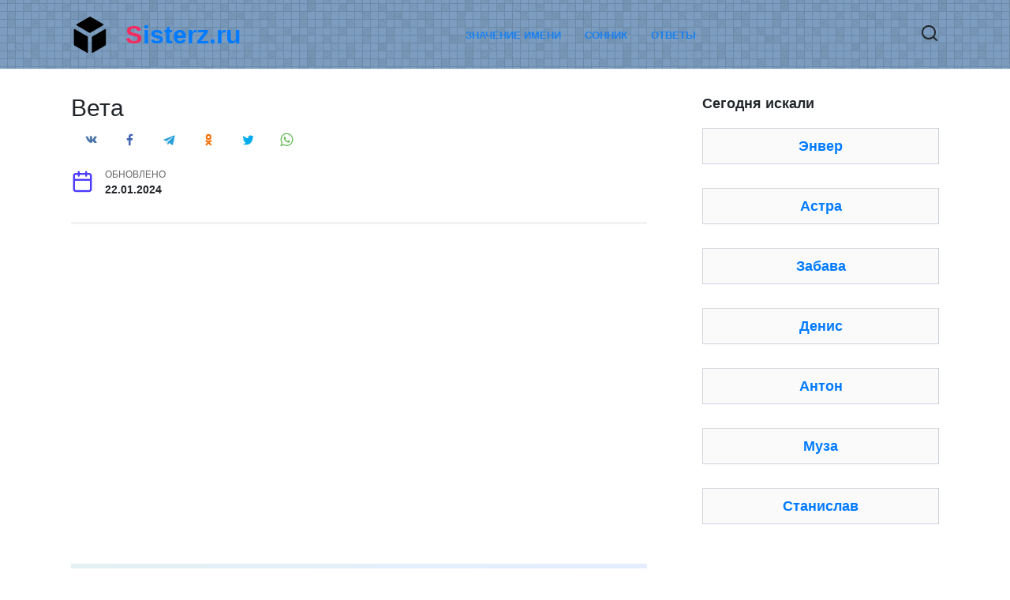

--- FILE ---
content_type: text/html; charset=UTF-8
request_url: https://sisterz.ru/veta/
body_size: 9228
content:
<!doctype html>
<html lang="ru-RU">
<head>
	<meta charset="UTF-8">
	<meta name="viewport" content="width=device-width, initial-scale=1">

	<meta name='robots' content='index, follow, max-image-preview:large, max-snippet:-1, max-video-preview:-1' />

	<title>Вета: происхождение и значение имени Вета</title>
	<meta name="description" content="Вас зовут Вета? Пора узнать историю имени и что оно значит. Происхождение имени Вета Вета – это уникальное и странное имя, которое имеет свою глубокую" />
	<link rel="canonical" href="https://sisterz.ru/veta/" />
	<meta property="og:locale" content="ru_RU" />
	<meta property="og:type" content="article" />
	<meta property="og:title" content="Вета: происхождение и значение имени Вета" />
	<meta property="og:description" content="Вас зовут Вета? Пора узнать историю имени и что оно значит. Происхождение имени Вета Вета – это уникальное и странное имя, которое имеет свою глубокую" />
	<meta property="og:url" content="https://sisterz.ru/veta/" />
	<meta property="og:site_name" content="Sisterz.ru" />
	<meta property="article:published_time" content="2024-01-22T07:41:43+00:00" />
	<meta name="author" content="admin" />
	<meta name="twitter:card" content="summary_large_image" />
	<meta name="twitter:label1" content="Написано автором" />
	<meta name="twitter:data1" content="admin" />


<link rel='dns-prefetch' href='//cdnjs.cloudflare.com' />
<link rel='dns-prefetch' href='//fonts.googleapis.com' />
<style id='wp-img-auto-sizes-contain-inline-css' type='text/css'>
img:is([sizes=auto i],[sizes^="auto," i]){contain-intrinsic-size:3000px 1500px}
/*# sourceURL=wp-img-auto-sizes-contain-inline-css */
</style>
<style id='classic-theme-styles-inline-css' type='text/css'>
/*! This file is auto-generated */
.wp-block-button__link{color:#fff;background-color:#32373c;border-radius:9999px;box-shadow:none;text-decoration:none;padding:calc(.667em + 2px) calc(1.333em + 2px);font-size:1.125em}.wp-block-file__button{background:#32373c;color:#fff;text-decoration:none}
/*# sourceURL=/wp-includes/css/classic-themes.min.css */
</style>
<link rel='stylesheet' id='google-fonts-css' href='https://fonts.googleapis.com/css?family=Montserrat%3A400%2C400i%2C700&#038;subset=cyrillic&#038;display=swap'  media='all' />
<link rel='stylesheet' id='reboot-style-css' href='https://sisterz.ru/wp-content/themes/reboot/assets/css/style.min.css'  media='all' />
<link rel='stylesheet' id='bootstrap-style-css' href='https://cdnjs.cloudflare.com/ajax/libs/twitter-bootstrap/4.6.0/css/bootstrap.min.css'  media='all' />
<script type="text/javascript" src="https://sisterz.ru/wp-includes/js/jquery/jquery.min.js" id="jquery-core-js"></script>
<script type="text/javascript" src="https://sisterz.ru/wp-includes/js/jquery/jquery-migrate.min.js" id="jquery-migrate-js"></script>
<style>.pseudo-clearfy-link { color: #008acf; cursor: pointer;}.pseudo-clearfy-link:hover { text-decoration: none;}</style><link rel="preload" href="https://sisterz.ru/wp-content/themes/reboot/assets/fonts/wpshop-core.ttf" as="font" crossorigin>
    <style>.site-header{background-color:#7c9dbf}@media (min-width: 992px){.top-menu ul li .sub-menu{background-color:#7c9dbf}}@media (min-width: 768px){.site-header{background-image: url("https://sisterz.ru/wp-content/uploads/bg.png")}}@media (min-width: 768px){.site-header{background-repeat:repeat-x}}.h1, h1:not(.site-title){font-size:1.9em;}.h2, .related-posts__header, .section-block__title, h2{font-size:1.6em;}.h3, h3{font-size:1.5em;}body{margin-bottom: 0}</style>
<link rel="icon" href="https://sisterz.ru/wp-content/uploads/cropped-img-32x32.png" sizes="32x32" />
<link rel="icon" href="https://sisterz.ru/wp-content/uploads/cropped-img-192x192.png" sizes="192x192" />
<link rel="apple-touch-icon" href="https://sisterz.ru/wp-content/uploads/cropped-img-180x180.png" />
<meta name="msapplication-TileImage" content="https://sisterz.ru/wp-content/uploads/cropped-img-270x270.png" />
		<style type="text/css" id="wp-custom-css">
			.post-card--vertical a{
    border: 1px solid #ced4da;
		background-color:#fafafa;
    padding: 10px;
    text-align: center;
    display: -webkit-box;
    display: -ms-flexbox;
    display: flex;
    -ms-flex-wrap: wrap;
    flex-wrap: wrap;
    -webkit-box-pack: center;
    -ms-flex-pack: center;
    justify-content: center;
    -webkit-box-align: center;
    -ms-flex-align: center;
    align-items: center;
    -webkit-transition: all .3s;
    -o-transition: all .3s;
    transition: all .3s;
}
.page-links, .pagination .nav-links {margin-top:20px}
.site-title::first-letter {
    color: #f52a60;
    margin-right: 1px;
}
.red {
    color: #f52a60;
}
.blue {
    color: #2196f3;
}
.green {
    color: #4caf50;
}

.sb 
{
    background: #2196f3;
}
.cnt {
		color: #fff;

    margin-right: 3px;
    text-align: center;
    border-radius: 50px;
    padding: 5px 15px;
    display: inline-block;
    margin-bottom: 20px;
    height: 40px;
		width: 40px;
}
.sr {
    background: #f52a60;
}
.sb {
    background: #2196f3;
}
.sg {
    background: #4caf50;
}
.sg-dual {
    border-radius: 50px;
    background-image: linear-gradient(45deg,#4caf50 50%,#f52a60 50%);
}
.sgr {
    background: #ccc;
}
p.ask {
    display: block;
    background-color: #eee;
    padding: 15px;
			font-size:20px;
}
p.ans {
    display: block;
    background-color: #bfffbd;
    padding: 20px;

			font-size:29px;
	font-weight:bold;
		text-transform: uppercase;
	letter-spacing:7px;
	text-align:center;
}		</style>
		    
<style id='global-styles-inline-css' type='text/css'>
:root{--wp--preset--aspect-ratio--square: 1;--wp--preset--aspect-ratio--4-3: 4/3;--wp--preset--aspect-ratio--3-4: 3/4;--wp--preset--aspect-ratio--3-2: 3/2;--wp--preset--aspect-ratio--2-3: 2/3;--wp--preset--aspect-ratio--16-9: 16/9;--wp--preset--aspect-ratio--9-16: 9/16;--wp--preset--color--black: #000000;--wp--preset--color--cyan-bluish-gray: #abb8c3;--wp--preset--color--white: #ffffff;--wp--preset--color--pale-pink: #f78da7;--wp--preset--color--vivid-red: #cf2e2e;--wp--preset--color--luminous-vivid-orange: #ff6900;--wp--preset--color--luminous-vivid-amber: #fcb900;--wp--preset--color--light-green-cyan: #7bdcb5;--wp--preset--color--vivid-green-cyan: #00d084;--wp--preset--color--pale-cyan-blue: #8ed1fc;--wp--preset--color--vivid-cyan-blue: #0693e3;--wp--preset--color--vivid-purple: #9b51e0;--wp--preset--gradient--vivid-cyan-blue-to-vivid-purple: linear-gradient(135deg,rgb(6,147,227) 0%,rgb(155,81,224) 100%);--wp--preset--gradient--light-green-cyan-to-vivid-green-cyan: linear-gradient(135deg,rgb(122,220,180) 0%,rgb(0,208,130) 100%);--wp--preset--gradient--luminous-vivid-amber-to-luminous-vivid-orange: linear-gradient(135deg,rgb(252,185,0) 0%,rgb(255,105,0) 100%);--wp--preset--gradient--luminous-vivid-orange-to-vivid-red: linear-gradient(135deg,rgb(255,105,0) 0%,rgb(207,46,46) 100%);--wp--preset--gradient--very-light-gray-to-cyan-bluish-gray: linear-gradient(135deg,rgb(238,238,238) 0%,rgb(169,184,195) 100%);--wp--preset--gradient--cool-to-warm-spectrum: linear-gradient(135deg,rgb(74,234,220) 0%,rgb(151,120,209) 20%,rgb(207,42,186) 40%,rgb(238,44,130) 60%,rgb(251,105,98) 80%,rgb(254,248,76) 100%);--wp--preset--gradient--blush-light-purple: linear-gradient(135deg,rgb(255,206,236) 0%,rgb(152,150,240) 100%);--wp--preset--gradient--blush-bordeaux: linear-gradient(135deg,rgb(254,205,165) 0%,rgb(254,45,45) 50%,rgb(107,0,62) 100%);--wp--preset--gradient--luminous-dusk: linear-gradient(135deg,rgb(255,203,112) 0%,rgb(199,81,192) 50%,rgb(65,88,208) 100%);--wp--preset--gradient--pale-ocean: linear-gradient(135deg,rgb(255,245,203) 0%,rgb(182,227,212) 50%,rgb(51,167,181) 100%);--wp--preset--gradient--electric-grass: linear-gradient(135deg,rgb(202,248,128) 0%,rgb(113,206,126) 100%);--wp--preset--gradient--midnight: linear-gradient(135deg,rgb(2,3,129) 0%,rgb(40,116,252) 100%);--wp--preset--font-size--small: 19.5px;--wp--preset--font-size--medium: 20px;--wp--preset--font-size--large: 36.5px;--wp--preset--font-size--x-large: 42px;--wp--preset--font-size--normal: 22px;--wp--preset--font-size--huge: 49.5px;--wp--preset--spacing--20: 0.44rem;--wp--preset--spacing--30: 0.67rem;--wp--preset--spacing--40: 1rem;--wp--preset--spacing--50: 1.5rem;--wp--preset--spacing--60: 2.25rem;--wp--preset--spacing--70: 3.38rem;--wp--preset--spacing--80: 5.06rem;--wp--preset--shadow--natural: 6px 6px 9px rgba(0, 0, 0, 0.2);--wp--preset--shadow--deep: 12px 12px 50px rgba(0, 0, 0, 0.4);--wp--preset--shadow--sharp: 6px 6px 0px rgba(0, 0, 0, 0.2);--wp--preset--shadow--outlined: 6px 6px 0px -3px rgb(255, 255, 255), 6px 6px rgb(0, 0, 0);--wp--preset--shadow--crisp: 6px 6px 0px rgb(0, 0, 0);}:where(.is-layout-flex){gap: 0.5em;}:where(.is-layout-grid){gap: 0.5em;}body .is-layout-flex{display: flex;}.is-layout-flex{flex-wrap: wrap;align-items: center;}.is-layout-flex > :is(*, div){margin: 0;}body .is-layout-grid{display: grid;}.is-layout-grid > :is(*, div){margin: 0;}:where(.wp-block-columns.is-layout-flex){gap: 2em;}:where(.wp-block-columns.is-layout-grid){gap: 2em;}:where(.wp-block-post-template.is-layout-flex){gap: 1.25em;}:where(.wp-block-post-template.is-layout-grid){gap: 1.25em;}.has-black-color{color: var(--wp--preset--color--black) !important;}.has-cyan-bluish-gray-color{color: var(--wp--preset--color--cyan-bluish-gray) !important;}.has-white-color{color: var(--wp--preset--color--white) !important;}.has-pale-pink-color{color: var(--wp--preset--color--pale-pink) !important;}.has-vivid-red-color{color: var(--wp--preset--color--vivid-red) !important;}.has-luminous-vivid-orange-color{color: var(--wp--preset--color--luminous-vivid-orange) !important;}.has-luminous-vivid-amber-color{color: var(--wp--preset--color--luminous-vivid-amber) !important;}.has-light-green-cyan-color{color: var(--wp--preset--color--light-green-cyan) !important;}.has-vivid-green-cyan-color{color: var(--wp--preset--color--vivid-green-cyan) !important;}.has-pale-cyan-blue-color{color: var(--wp--preset--color--pale-cyan-blue) !important;}.has-vivid-cyan-blue-color{color: var(--wp--preset--color--vivid-cyan-blue) !important;}.has-vivid-purple-color{color: var(--wp--preset--color--vivid-purple) !important;}.has-black-background-color{background-color: var(--wp--preset--color--black) !important;}.has-cyan-bluish-gray-background-color{background-color: var(--wp--preset--color--cyan-bluish-gray) !important;}.has-white-background-color{background-color: var(--wp--preset--color--white) !important;}.has-pale-pink-background-color{background-color: var(--wp--preset--color--pale-pink) !important;}.has-vivid-red-background-color{background-color: var(--wp--preset--color--vivid-red) !important;}.has-luminous-vivid-orange-background-color{background-color: var(--wp--preset--color--luminous-vivid-orange) !important;}.has-luminous-vivid-amber-background-color{background-color: var(--wp--preset--color--luminous-vivid-amber) !important;}.has-light-green-cyan-background-color{background-color: var(--wp--preset--color--light-green-cyan) !important;}.has-vivid-green-cyan-background-color{background-color: var(--wp--preset--color--vivid-green-cyan) !important;}.has-pale-cyan-blue-background-color{background-color: var(--wp--preset--color--pale-cyan-blue) !important;}.has-vivid-cyan-blue-background-color{background-color: var(--wp--preset--color--vivid-cyan-blue) !important;}.has-vivid-purple-background-color{background-color: var(--wp--preset--color--vivid-purple) !important;}.has-black-border-color{border-color: var(--wp--preset--color--black) !important;}.has-cyan-bluish-gray-border-color{border-color: var(--wp--preset--color--cyan-bluish-gray) !important;}.has-white-border-color{border-color: var(--wp--preset--color--white) !important;}.has-pale-pink-border-color{border-color: var(--wp--preset--color--pale-pink) !important;}.has-vivid-red-border-color{border-color: var(--wp--preset--color--vivid-red) !important;}.has-luminous-vivid-orange-border-color{border-color: var(--wp--preset--color--luminous-vivid-orange) !important;}.has-luminous-vivid-amber-border-color{border-color: var(--wp--preset--color--luminous-vivid-amber) !important;}.has-light-green-cyan-border-color{border-color: var(--wp--preset--color--light-green-cyan) !important;}.has-vivid-green-cyan-border-color{border-color: var(--wp--preset--color--vivid-green-cyan) !important;}.has-pale-cyan-blue-border-color{border-color: var(--wp--preset--color--pale-cyan-blue) !important;}.has-vivid-cyan-blue-border-color{border-color: var(--wp--preset--color--vivid-cyan-blue) !important;}.has-vivid-purple-border-color{border-color: var(--wp--preset--color--vivid-purple) !important;}.has-vivid-cyan-blue-to-vivid-purple-gradient-background{background: var(--wp--preset--gradient--vivid-cyan-blue-to-vivid-purple) !important;}.has-light-green-cyan-to-vivid-green-cyan-gradient-background{background: var(--wp--preset--gradient--light-green-cyan-to-vivid-green-cyan) !important;}.has-luminous-vivid-amber-to-luminous-vivid-orange-gradient-background{background: var(--wp--preset--gradient--luminous-vivid-amber-to-luminous-vivid-orange) !important;}.has-luminous-vivid-orange-to-vivid-red-gradient-background{background: var(--wp--preset--gradient--luminous-vivid-orange-to-vivid-red) !important;}.has-very-light-gray-to-cyan-bluish-gray-gradient-background{background: var(--wp--preset--gradient--very-light-gray-to-cyan-bluish-gray) !important;}.has-cool-to-warm-spectrum-gradient-background{background: var(--wp--preset--gradient--cool-to-warm-spectrum) !important;}.has-blush-light-purple-gradient-background{background: var(--wp--preset--gradient--blush-light-purple) !important;}.has-blush-bordeaux-gradient-background{background: var(--wp--preset--gradient--blush-bordeaux) !important;}.has-luminous-dusk-gradient-background{background: var(--wp--preset--gradient--luminous-dusk) !important;}.has-pale-ocean-gradient-background{background: var(--wp--preset--gradient--pale-ocean) !important;}.has-electric-grass-gradient-background{background: var(--wp--preset--gradient--electric-grass) !important;}.has-midnight-gradient-background{background: var(--wp--preset--gradient--midnight) !important;}.has-small-font-size{font-size: var(--wp--preset--font-size--small) !important;}.has-medium-font-size{font-size: var(--wp--preset--font-size--medium) !important;}.has-large-font-size{font-size: var(--wp--preset--font-size--large) !important;}.has-x-large-font-size{font-size: var(--wp--preset--font-size--x-large) !important;}
/*# sourceURL=global-styles-inline-css */
</style>
</head>
	<body class="wp-singular post-template-default single single-post postid-3773 single-format-standard wp-embed-responsive wp-theme-reboot sidebar-right">



<div id="page" class="site">
    <a class="skip-link screen-reader-text" href="#content">Перейти к содержанию</a>

    <div class="search-screen-overlay js-search-screen-overlay"></div>
    <div class="search-screen js-search-screen">
        
<form role="search" method="get" class="search-form" action="https://sisterz.ru/">
    <label>
        <span class="screen-reader-text">Search for:</span>
        <input type="search" class="search-field" placeholder="Поиск…" value="" name="s">
    </label>
    <button type="submit" class="search-submit"></button>
</form>    </div>

    

<header id="masthead" class="site-header full" itemscope itemtype="http://schema.org/WPHeader">
    <div class="site-header-inner fixed">

        <div class="humburger js-humburger"><span></span><span></span><span></span></div>

        
<div class="site-branding">

    <div class="site-logotype"><a href="https://sisterz.ru/"><img src="https://sisterz.ru/wp-content/uploads/img.png" width="48" height="48" alt="Sisterz.ru"></a></div><div class="site-branding__body"><div class="site-title"><a href="https://sisterz.ru/">Sisterz.ru</a></div></div></div><!-- .site-branding --><div class="top-menu"><ul id="top-menu" class="menu"><li id="menu-item-11194" class="menu-item menu-item-type-taxonomy menu-item-object-category current-post-ancestor current-menu-parent current-post-parent menu-item-11194"><a href="https://sisterz.ru/category/imena/">Значение имени</a></li>
<li id="menu-item-11195" class="menu-item menu-item-type-taxonomy menu-item-object-category menu-item-11195"><a href="https://sisterz.ru/category/sonnik/">Сонник</a></li>
<li id="menu-item-106171" class="menu-item menu-item-type-taxonomy menu-item-object-category menu-item-106171"><a href="https://sisterz.ru/category/otvety/">Ответы</a></li>
</ul></div>                <div class="header-search">
                    <span class="search-icon js-search-icon"></span>
                </div>
            
    </div>
</header><!-- #masthead -->


    
    <nav id="site-navigation" class="main-navigation fixed" style="display: none;">
        <div class="main-navigation-inner full">
            <ul id="header_menu"></ul>
        </div>
    </nav>
    <div class="container header-separator"></div>


    <div class="mobile-menu-placeholder js-mobile-menu-placeholder"></div>
    
	
    <div id="content" class="site-content fixed">

        
        <div class="site-content-inner">
			

    
        
        <div id="primary" class="content-area" itemscope itemtype="http://schema.org/Article">
            <main id="main" class="site-main article-card">

                
<article id="post-3773" class="article-post post-3773 post type-post status-publish format-standard  category-imena">

    
        
                                <h1 class="entry-title" itemprop="headline">Вета</h1>
                    
                    <div class="social-buttons"><span class="social-button social-button--vkontakte" data-social="vkontakte" data-image=""></span><span class="social-button social-button--facebook" data-social="facebook"></span><span class="social-button social-button--telegram" data-social="telegram"></span><span class="social-button social-button--odnoklassniki" data-social="odnoklassniki"></span><span class="social-button social-button--twitter" data-social="twitter"></span><span class="social-button social-button--sms" data-social="sms"></span><span class="social-button social-button--whatsapp" data-social="whatsapp"></span></div>        
        
    
            <div class="entry-meta">
                                                
            <span class="entry-date"><span class="entry-label">Обновлено</span> <time itemprop="dateModified" datetime="2024-01-22">22.01.2024</time></span>        </div>
    
    
    <div class="entry-content" itemprop="articleBody">
        <div class="b-r b-r--before_content"><script async src="https://ad.mail.ru/static/vk-adman.js?slot=1829681"></script>
<div id="adman-ads" style="display:inline-block;width:640px;height:360px"></div></div><blockquote class="question"><p>Вас зовут Вета? Пора узнать историю имени и что оно значит.</p></blockquote>
<h2>Происхождение имени Вета</h2>
<p>
Вета – это уникальное и странное имя, которое имеет свою глубокую историю происхождения. Это имя случилось от античной легенды, которая передается из поколения в поколение. В прежние эпохи, когда миром правили боги, процветала древняя культура, популярная как Ветания. Это было благословенное и процветающее видение согласии и равновесия. Люди Ветании славились своими мудростью, красотой и силой. Они владели превосходной связью с природой и божественными силами. Однажды, во время великого война между богами, Ветания оказалась в эпицентре столкновения. Сражение богов был ужасным и разрушительным. Молнии разрывали небо, горы шатались от ярости богов, а реки становились в кипящую лаву. Ветания оказалась на границы разрушения. Античный господь Майстор, господь мудрости и творчества, решил избавить Ветанию от совершенного уничтожения. Он соткал из своих сил дым, который покрыл Ветанию, защитив ее от разрушительных сил войны. Данный магический дым стал символом спасения и нового начала. Господь назвал данный дым &#171;Вета&#187;. Потом, когда война кончилась и мир восстановился, обитатели Ветании решили наречь свое новорожденное дитя в честь этого спасительного дыма. Так и возникло имя Вета – знак внутренней силы, спасения и возрождения. С течением времени, имя Вета стало все больше известным, и его начали давать девочкам во многих странах. Оно проникло в различные культуры и стало символом характеристики личности &#8212; мудрости, силы и покоя. Таким образом, имя Вета имеет свои корни в античной легенде и приносит с собой значение, который пронизан глубокими ценностями и жизненной силой. Оно несет в себе энергию и вдохновение, становясь источником согласии и стойкости в современном мире.
</p>
<h3>Значение имени Вета</h3>
<p>
Имя Вета имеет античный латинский происхождение и имеет некоторое количество значений и характеристик.
</p>
<ol>
<li>
 Значение:
</li>
</ol>
<ul>
<li>
 Происходит от латинского слова &#171;veto&#187;, что обозначает &#171;запрещение&#187; или же &#171;я запрещаю&#187;. В латинской культуре это имя символизирует решительность, силу воли и независимость.
</li>
<li>
 В Индии имя Вета происходит от санскритского слова &#171;veta&#187;, что обозначает &#171;царица&#187; или же &#171;вождь&#187;.
</li>
</ul>
<ol start="2">
<li>
 Характеристики:
</li>
</ol>
<ul>
<li>
 Девушка с именем Вета как правило владеет сильным и окончательным нравом. Она уверена в себе, жаждет к независимости и свободе.
</li>
<li>
 Вета как правило проявляет возвышенный уровень энергии и энергичности. Она предпочитает действовать, быть функциональной и не любит оставаться без дела.
</li>
<li>
 Имеет аналитический разум и замечательные организационные навыки. Она различается неплохой возможностью намереваться и управлять задачами.
</li>
<li>
 Вета владеет сильной интуицией и умением ощущать эмоции иных людей. Она может быть неплохим слушателем и помощью для иных.
</li>
<li>
 Владеет сильным лидерским потенциалом и возможностью вести и воодушевлять иных. Она может быть успешной в разных областях, требующих принятия решений и лидерства.
</li>
</ul>
<p>
В целом, имя Вета олицетворяет силу, решительность и лидерские качества. Девушка с этим именем как правило жаждет к достижению высоких итогов и может быть успешной во многих областях собственной жизни.</p>
<!-- toc empty -->    </div><!-- .entry-content -->

</article>








    <div class="entry-social">
		
        		<div class="social-buttons"><span class="social-button social-button--vkontakte" data-social="vkontakte" data-image=""></span><span class="social-button social-button--facebook" data-social="facebook"></span><span class="social-button social-button--telegram" data-social="telegram"></span><span class="social-button social-button--odnoklassniki" data-social="odnoklassniki"></span><span class="social-button social-button--twitter" data-social="twitter"></span><span class="social-button social-button--sms" data-social="sms"></span><span class="social-button social-button--whatsapp" data-social="whatsapp"></span></div>            </div>





    <meta itemprop="author" content="admin">
<meta itemscope itemprop="mainEntityOfPage" itemType="https://schema.org/WebPage" itemid="https://sisterz.ru/veta/" content="Вета">
    <meta itemprop="datePublished" content="2024-01-22T10:41:43+03:00">
<div itemprop="publisher" itemscope itemtype="https://schema.org/Organization" style="display: none;"><div itemprop="logo" itemscope itemtype="https://schema.org/ImageObject"><img itemprop="url image" src="https://sisterz.ru/wp-content/uploads/img.png" alt="Sisterz.ru"></div><meta itemprop="name" content="Sisterz.ru"><meta itemprop="telephone" content="Sisterz.ru"><meta itemprop="address" content="https://sisterz.ru"></div>
            </main><!-- #main -->
        </div><!-- #primary -->

        
<aside id="secondary" class="widget-area" itemscope itemtype="http://schema.org/WPSideBar">
    <div class="sticky-sidebar js-sticky-sidebar">

        
        <div id="wpshop_widget_articles-3" class="widget widget_wpshop_widget_articles"><div class="widget-header">Сегодня искали</div><div class="widget-articles">
<article class="post-card post-card--vertical">
    
    <div class="post-card__body">
        <div class="post-card__title"><a href="https://sisterz.ru/enver/">Энвер</a></div>

        
            </div>
</article>
<article class="post-card post-card--vertical">
    
    <div class="post-card__body">
        <div class="post-card__title"><a href="https://sisterz.ru/astra/">Астра</a></div>

        
            </div>
</article>
<article class="post-card post-card--vertical">
    
    <div class="post-card__body">
        <div class="post-card__title"><a href="https://sisterz.ru/zabava/">Забава</a></div>

        
            </div>
</article>
<article class="post-card post-card--vertical">
    
    <div class="post-card__body">
        <div class="post-card__title"><a href="https://sisterz.ru/denis/">Денис</a></div>

        
            </div>
</article>
<article class="post-card post-card--vertical">
    
    <div class="post-card__body">
        <div class="post-card__title"><a href="https://sisterz.ru/anton/">Антон</a></div>

        
            </div>
</article>
<article class="post-card post-card--vertical">
    
    <div class="post-card__body">
        <div class="post-card__title"><a href="https://sisterz.ru/muza/">Муза</a></div>

        
            </div>
</article>
<article class="post-card post-card--vertical">
    
    <div class="post-card__body">
        <div class="post-card__title"><a href="https://sisterz.ru/stanislav/">Станислав</a></div>

        
            </div>
</article></div></div>
        
    </div>
</aside><!-- #secondary -->

    
    <div id="related-posts" class="related-posts fixed"><div class="related-posts__header">Еще</div><div class="post-cards post-cards--vertical">
<div class="post-card post-card--related post-card--thumbnail-no post-card--thumbnail-no">
    <div class="post-card__title"><a href="https://sisterz.ru/abay/">Абай</a></div>
</div>

<div class="post-card post-card--related post-card--thumbnail-no post-card--thumbnail-no">
    <div class="post-card__title"><a href="https://sisterz.ru/abbas/">Аббас</a></div>
</div>

<div class="post-card post-card--related post-card--thumbnail-no post-card--thumbnail-no">
    <div class="post-card__title"><a href="https://sisterz.ru/abakar/">Абакар</a></div>
</div>

<div class="post-card post-card--related post-card--thumbnail-no post-card--thumbnail-no">
    <div class="post-card__title"><a href="https://sisterz.ru/abdugani/">Абдугани</a></div>
</div>

<div class="post-card post-card--related post-card--thumbnail-no post-card--thumbnail-no">
    <div class="post-card__title"><a href="https://sisterz.ru/abdukahhor/">Абдукаххор</a></div>
</div>

<div class="post-card post-card--related post-card--thumbnail-no post-card--thumbnail-no">
    <div class="post-card__title"><a href="https://sisterz.ru/abbos/">Аббос</a></div>
</div>

<div class="post-card post-card--related post-card--thumbnail-no post-card--thumbnail-no">
    <div class="post-card__title"><a href="https://sisterz.ru/abdula/">Абдула</a></div>
</div>

<div class="post-card post-card--related post-card--thumbnail-no post-card--thumbnail-no">
    <div class="post-card__title"><a href="https://sisterz.ru/abdulatif/">Абдулатиф</a></div>
</div>
</div></div>

</div><!--.site-content-inner-->

<script async="async" src="https://w.uptolike.com/widgets/v1/zp.js?pid=tl53c21935d0e844b81ac99f9c5da13686d6623a4d" type="text/javascript"></script></div><!--.site-content-->





<div class="site-footer-container site-footer-container--disable-sticky">

    

    <footer id="colophon" class="site-footer site-footer--style-gray full">
        <div class="site-footer-inner fixed">

            
            
<div class="footer-bottom">
    <div class="footer-info">
        © 2026 Sisterz.ru

Все опубликованные материалы носят информационный характер и предназначены для ознакомительных целей. При использовании данного сайта, вы подтверждаете свое согласие на использование файлов cookie в соответствии с настоящим уведомлением в отношении данного типа файлов.
	        </div>

    <div class="footer-counters"><!-- Yandex.Metrika counter -->
<script type="text/javascript" >
   (function(m,e,t,r,i,k,a){m[i]=m[i]||function(){(m[i].a=m[i].a||[]).push(arguments)};
   m[i].l=1*new Date();
   for (var j = 0; j < document.scripts.length; j++) {if (document.scripts[j].src === r) { return; }}
   k=e.createElement(t),a=e.getElementsByTagName(t)[0],k.async=1,k.src=r,a.parentNode.insertBefore(k,a)})
   (window, document, "script", "https://mc.yandex.ru/metrika/tag.js", "ym");

   ym(96355897, "init", {
        clickmap:true,
        trackLinks:true,
        accurateTrackBounce:true
   });
</script>
<noscript><div><img src="https://mc.yandex.ru/watch/96355897" style="position:absolute; left:-9999px;" alt="" /></div></noscript>
<!-- /Yandex.Metrika counter --></div></div>
        </div>
    </footer><!--.site-footer-->
</div>


    <button type="button" class="scrolltop js-scrolltop"></button>

</div><!-- #page -->

<script type="speculationrules">
{"prefetch":[{"source":"document","where":{"and":[{"href_matches":"/*"},{"not":{"href_matches":["/wp-*.php","/wp-admin/*","/wp-content/uploads/*","/wp-content/*","/wp-content/plugins/*","/wp-content/themes/reboot/*","/*\\?(.+)"]}},{"not":{"selector_matches":"a[rel~=\"nofollow\"]"}},{"not":{"selector_matches":".no-prefetch, .no-prefetch a"}}]},"eagerness":"conservative"}]}
</script>
<script>var pseudo_links = document.querySelectorAll(".pseudo-clearfy-link");for (var i=0;i<pseudo_links.length;i++ ) { pseudo_links[i].addEventListener("click", function(e){   window.open( e.target.getAttribute("data-uri") ); }); }</script><script type="text/javascript" id="reboot-scripts-js-extra">
/* <![CDATA[ */
var settings_array = {"rating_text_average":"\u0441\u0440\u0435\u0434\u043d\u0435\u0435","rating_text_from":"\u0438\u0437","lightbox_display":"1","sidebar_fixed":"1"};
var wps_ajax = {"url":"https://sisterz.ru/wp-admin/admin-ajax.php","nonce":"f03169b381"};
//# sourceURL=reboot-scripts-js-extra
/* ]]> */
</script>
<script type="text/javascript" src="https://sisterz.ru/wp-content/themes/reboot/assets/js/scripts.min.js" id="reboot-scripts-js"></script>
<script type="text/javascript" src="https://cdnjs.cloudflare.com/ajax/libs/twitter-bootstrap/4.6.0/js/bootstrap.bundle.min.js" id="bootstrap-script-js"></script>
<script>!function(){var t=!1;try{var e=Object.defineProperty({},"passive",{get:function(){t=!0}});window.addEventListener("test",null,e)}catch(t){}return t}()||function(i){var o=!0,s=!1;EventTarget.prototype.addEventListener=function(t,e,n){var r="object"==typeof n,a=r?n.capture:n;n=r?n:{},"touchstart"!=t&&"scroll"!=t&&"wheel"!=t||(n.passive=void 0!==n.passive?n.passive:o),n.capture=void 0!==a?a:s,i.call(this,t,e,n)}}(EventTarget.prototype.addEventListener);</script>

<script async src="https://ad.mail.ru/static/ads-async.js"></script>
<ins class="mrg-tag" 
    data-ad-client="ad-1829674"
    data-ad-slot="1829674">
</ins>
<script>(MRGtag = window.MRGtag || []).push({})</script>
</body>
</html>

--- FILE ---
content_type: application/javascript;charset=utf-8
request_url: https://w.uptolike.com/widgets/v1/version.js?cb=cb__utl_cb_share_1767832214076876
body_size: 396
content:
cb__utl_cb_share_1767832214076876('1ea92d09c43527572b24fe052f11127b');